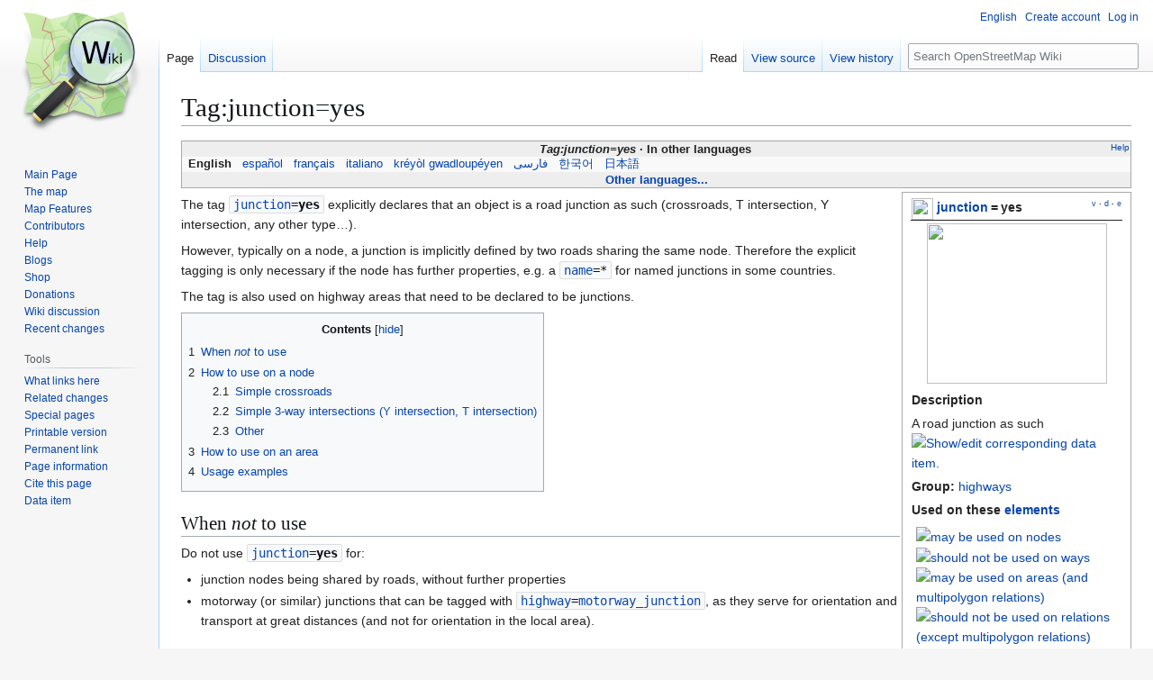

--- FILE ---
content_type: text/html; charset=UTF-8
request_url: https://wiki.openstreetmap.org/wiki/Tag:junction%3Dyes
body_size: 12930
content:
<!DOCTYPE html>
<html class="client-nojs" lang="en" dir="ltr">
<head>
<meta charset="UTF-8">
<title>Tag:junction=yes - OpenStreetMap Wiki</title>
<script>(function(){var className="client-js";var cookie=document.cookie.match(/(?:^|; )wikimwclientpreferences=([^;]+)/);if(cookie){cookie[1].split('%2C').forEach(function(pref){className=className.replace(new RegExp('(^| )'+pref.replace(/-clientpref-\w+$|[^\w-]+/g,'')+'-clientpref-\\w+( |$)'),'$1'+pref+'$2');});}document.documentElement.className=className;}());RLCONF={"wgBreakFrames":false,"wgSeparatorTransformTable":["",""],"wgDigitTransformTable":["",""],"wgDefaultDateFormat":"dmy","wgMonthNames":["","January","February","March","April","May","June","July","August","September","October","November","December"],"wgRequestId":"1cff4c543fe770bbf9a3136d","wgCanonicalNamespace":"","wgCanonicalSpecialPageName":false,"wgNamespaceNumber":0,"wgPageName":"Tag:junction=yes","wgTitle":"Tag:junction=yes","wgCurRevisionId":2738518,"wgRevisionId":2738518,"wgArticleId":129526,"wgIsArticle":true,"wgIsRedirect":false,"wgAction":"view","wgUserName":null,"wgUserGroups":["*"],"wgCategories":["Pages unavailable in German","Pages unavailable in Dutch","Pages unavailable in Russian","Not copied onRelation","Item with no description in language CS","Item with no description in language RU","Item with no description in language PT","Item with no description in language PL","Item with no description in language NL","Item with no description in language HU","Item with no description in language ZH-HANS","Item with no description in language ZH-HANT","Tag descriptions for group \"highways\"","Tag descriptions for key \"junction\"","Tag descriptions","Tag descriptions by value","Tag descriptions with status \"approved\"","Highways","Named spots instead of street names"],"wgPageViewLanguage":"en","wgPageContentLanguage":"en","wgPageContentModel":"wikitext","wgRelevantPageName":"Tag:junction=yes","wgRelevantArticleId":129526,"wgIsProbablyEditable":false,"wgRelevantPageIsProbablyEditable":false,"wgRestrictionEdit":[],"wgRestrictionMove":[],"wgCiteReferencePreviewsActive":true,"wgMFDisplayWikibaseDescriptions":{"search":false,"watchlist":false,"tagline":false},"wgULSAcceptLanguageList":[],"wgVisualEditor":{"pageLanguageCode":"en","pageLanguageDir":"ltr","pageVariantFallbacks":"en"},"wgCheckUserClientHintsHeadersJsApi":["architecture","bitness","brands","fullVersionList","mobile","model","platform","platformVersion"],"wgULSPosition":"personal","wgULSisCompactLinksEnabled":true,"wgVector2022LanguageInHeader":false,"wgULSisLanguageSelectorEmpty":false,"wgEditSubmitButtonLabelPublish":false,"wgWikibaseItemId":"Q5671"};
RLSTATE={"site.styles":"ready","user.styles":"ready","user":"ready","user.options":"loading","skins.vector.styles.legacy":"ready","ext.OsmWikibase-all":"ready","codex-search-styles":"ready","ext.uls.pt":"ready","ext.visualEditor.desktopArticleTarget.noscript":"ready","wikibase.client.init":"ready"};RLPAGEMODULES=["mediawiki.page.media","site","mediawiki.page.ready","mediawiki.toc","skins.vector.legacy.js","ext.checkUser.clientHints","ext.gadget.taginfo","ext.gadget.dataitemlinks","ext.gadget.maps","ext.uls.compactlinks","ext.uls.interface","ext.visualEditor.desktopArticleTarget.init","ext.visualEditor.targetLoader","wikibase.sidebar.tracking"];</script>
<script>(RLQ=window.RLQ||[]).push(function(){mw.loader.impl(function(){return["user.options@12s5i",function($,jQuery,require,module){mw.user.tokens.set({"patrolToken":"+\\","watchToken":"+\\","csrfToken":"+\\"});
}];});});</script>
<link rel="stylesheet" href="/w/load.php?lang=en&amp;modules=codex-search-styles%7Cext.OsmWikibase-all%7Cext.uls.pt%7Cext.visualEditor.desktopArticleTarget.noscript%7Cskins.vector.styles.legacy%7Cwikibase.client.init&amp;only=styles&amp;skin=vector">
<script async="" src="/w/load.php?lang=en&amp;modules=startup&amp;only=scripts&amp;raw=1&amp;skin=vector"></script>
<meta name="ResourceLoaderDynamicStyles" content="">
<link rel="stylesheet" href="/w/load.php?lang=en&amp;modules=site.styles&amp;only=styles&amp;skin=vector">
<noscript><link rel="stylesheet" href="/w/load.php?lang=en&amp;modules=noscript&amp;only=styles&amp;skin=vector"></noscript>
<meta name="generator" content="MediaWiki 1.43.6">
<meta name="robots" content="max-image-preview:standard">
<meta name="format-detection" content="telephone=no">
<meta name="viewport" content="width=1120">
<link rel="search" type="application/opensearchdescription+xml" href="/w/rest.php/v1/search" title="OpenStreetMap Wiki (en)">
<link rel="EditURI" type="application/rsd+xml" href="//wiki.openstreetmap.org/w/api.php?action=rsd">
<link rel="license" href="/wiki/Wiki_content_license">
<link rel="alternate" type="application/atom+xml" title="OpenStreetMap Wiki Atom feed" href="/w/index.php?title=Special:RecentChanges&amp;feed=atom">
</head>
<body class="skin-vector-legacy mediawiki ltr sitedir-ltr mw-hide-empty-elt ns-0 ns-subject page-Tag_junction_yes rootpage-Tag_junction_yes skin-vector action-view"><div id="mw-page-base" class="noprint"></div>
<div id="mw-head-base" class="noprint"></div>
<div id="content" class="mw-body" role="main">
	<a id="top"></a>
	<div id="siteNotice"></div>
	<div class="mw-indicators">
	</div>
	<h1 id="firstHeading" class="firstHeading mw-first-heading">Tag:junction=yes</h1>
	<div id="bodyContent" class="vector-body">
		<div id="siteSub" class="noprint">From OpenStreetMap Wiki</div>
		<div id="contentSub"><div id="mw-content-subtitle"></div></div>
		<div id="contentSub2"></div>
		
		<div id="jump-to-nav"></div>
		<a class="mw-jump-link" href="#mw-head">Jump to navigation</a>
		<a class="mw-jump-link" href="#searchInput">Jump to search</a>
		<div id="mw-content-text" class="mw-body-content"><div class="mw-content-ltr mw-parser-output" lang="en" dir="ltr"><style data-mw-deduplicate="TemplateStyles:r2860947">.mw-parser-output .DescriptionBox{background-color:#ffffff;border:1px solid #aaaaaa;color:#252525}@media screen{html.skin-theme-clientpref-night .mw-parser-output .darkmode-invert{filter:invert(100%)}html.skin-theme-clientpref-night .mw-parser-output .DescriptionBox{background-color:#333333;color:#f0f0f0}}@media screen and (prefers-color-scheme:dark){html.skin-theme-clientpref-os .mw-parser-output .darkmode-invert{filter:invert(100%)}html.skin-theme-clientpref-os .mw-parser-output .DescriptionBox{background-color:#333333;color:#f0f0f0}}</style><style data-mw-deduplicate="TemplateStyles:r2846368">.mw-parser-output .LanguageBar{margin:0;background:#f9f9f9;border:none;padding:0.5em;font-size:95%;line-height:normal;text-align:justify}.mw-parser-output .LanguageBar-header{background:#eeeeee}.mw-parser-output .LanguageBar-footer{background:#eeeeee}@media screen{html.skin-theme-clientpref-night .mw-parser-output .LanguageBar{background-color:#090909}html.skin-theme-clientpref-night .mw-parser-output .LanguageBar-header{background-color:#333333}html.skin-theme-clientpref-night .mw-parser-output .LanguageBar-footer{background-color:#333333}}@media screen and (prefers-color-scheme:dark){html.skin-theme-clientpref-os .mw-parser-output .LanguageBar{background-color:#090909}html.skin-theme-clientpref-os .mw-parser-output .LanguageBar-header{background-color:#333333}html.skin-theme-clientpref-os .mw-parser-output .LanguageBar-footer{background-color:#333333}}</style><div class="languages noprint navigation-not-searchable" style="clear:both;font-size:95%;line-height:normal;margin:2px 0;border:1px solid #AAA" dir="ltr">
<div class="LanguageBar-header" style="padding:1px">
<div class="hlist" style="float:right;margin-left:.25em;font-weight:normal;font-size:x-small">
<ul><li><a href="/wiki/Wiki_Translation" title="Wiki Translation">Help</a></li></ul>
</div>
<div class="hlist" style="font-weight:bold;max-height:10000000px;text-align:center">
<ul><li><bdi style="font-style:italic">Tag:junction=yes</bdi></li>
<li>In other languages</li></ul>
</div>
</div>
<div id="Languages" class="LanguageBar" data-vector-language-button-label="$1 languages" style="max-height:10000000px;padding:0 .25em">
<div class="hlist hlist-with-seps"><li><span dir="auto" lang="af"><a href="/w/index.php?title=Af:Tag:junction%3Dyes&amp;action=edit&amp;redlink=1" class="new" title="Af:Tag:junction=yes (page does not exist)">&#160;Afrikaans&#160;</a></span></li>
<li><span dir="auto" lang="ast"><a href="/w/index.php?title=Ast:Tag:junction%3Dyes&amp;action=edit&amp;redlink=1" class="new" title="Ast:Tag:junction=yes (page does not exist)">&#160;asturianu&#160;</a></span></li>
<li><span dir="auto" lang="az"><a href="/w/index.php?title=Az:Tag:junction%3Dyes&amp;action=edit&amp;redlink=1" class="new" title="Az:Tag:junction=yes (page does not exist)">&#160;azərbaycanca&#160;</a></span></li>
<li><span dir="auto" lang="id"><a href="/w/index.php?title=Id:Tag:junction%3Dyes&amp;action=edit&amp;redlink=1" class="new" title="Id:Tag:junction=yes (page does not exist)">&#160;Bahasa Indonesia&#160;</a></span></li>
<li><span dir="auto" lang="ms"><a href="/w/index.php?title=Ms:Tag:junction%3Dyes&amp;action=edit&amp;redlink=1" class="new" title="Ms:Tag:junction=yes (page does not exist)">&#160;Bahasa Melayu&#160;</a></span></li>
<li><span dir="auto" lang="bs"><a href="/w/index.php?title=Bs:Tag:junction%3Dyes&amp;action=edit&amp;redlink=1" class="new" title="Bs:Tag:junction=yes (page does not exist)">&#160;bosanski&#160;</a></span></li>
<li><span dir="auto" lang="br"><a href="/w/index.php?title=Br:Tag:junction%3Dyes&amp;action=edit&amp;redlink=1" class="new" title="Br:Tag:junction=yes (page does not exist)">&#160;brezhoneg&#160;</a></span></li>
<li><span dir="auto" lang="ca"><a href="/w/index.php?title=Ca:Tag:junction%3Dyes&amp;action=edit&amp;redlink=1" class="new" title="Ca:Tag:junction=yes (page does not exist)">&#160;català&#160;</a></span></li>
<li><span dir="auto" lang="cs"><a href="/w/index.php?title=Cs:Tag:junction%3Dyes&amp;action=edit&amp;redlink=1" class="new" title="Cs:Tag:junction=yes (page does not exist)">&#160;čeština&#160;</a></span></li>
<li><span dir="auto" lang="cnr"><a href="/w/index.php?title=Cnr:Tag:junction%3Dyes&amp;action=edit&amp;redlink=1" class="new" title="Cnr:Tag:junction=yes (page does not exist)">&#160;Crnogorski&#160;</a></span></li>
<li><span dir="auto" lang="da"><a href="/w/index.php?title=Da:Tag:junction%3Dyes&amp;action=edit&amp;redlink=1" class="new" title="Da:Tag:junction=yes (page does not exist)">&#160;dansk&#160;</a></span></li>
<li><span dir="auto" lang="de"><a href="/w/index.php?title=DE:Tag:junction%3Dyes&amp;action=edit&amp;redlink=1" class="new" title="DE:Tag:junction=yes (page does not exist)">&#160;Deutsch&#160;</a></span></li>
<li><span dir="auto" lang="et"><a href="/w/index.php?title=Et:Tag:junction%3Dyes&amp;action=edit&amp;redlink=1" class="new" title="Et:Tag:junction=yes (page does not exist)">&#160;eesti&#160;</a></span></li>
<li><span dir="auto" lang="en"><a class="mw-selflink selflink">&#160;English&#160;</a></span></li>
<li><span dir="auto" lang="es"><a href="/wiki/ES:Tag:junction%3Dyes" title="ES:Tag:junction=yes">&#160;español&#160;</a></span></li>
<li><span dir="auto" lang="eo"><a href="/w/index.php?title=Eo:Tag:junction%3Dyes&amp;action=edit&amp;redlink=1" class="new" title="Eo:Tag:junction=yes (page does not exist)">&#160;Esperanto&#160;</a></span></li>
<li><span dir="auto" lang="eu"><a href="/w/index.php?title=Eu:Tag:junction%3Dyes&amp;action=edit&amp;redlink=1" class="new" title="Eu:Tag:junction=yes (page does not exist)">&#160;euskara&#160;</a></span></li>
<li><span dir="auto" lang="fr"><a href="/wiki/FR:Tag:junction%3Dyes" title="FR:Tag:junction=yes">&#160;français&#160;</a></span></li>
<li><span dir="auto" lang="fy"><a href="/w/index.php?title=Fy:Tag:junction%3Dyes&amp;action=edit&amp;redlink=1" class="new" title="Fy:Tag:junction=yes (page does not exist)">&#160;Frysk&#160;</a></span></li>
<li><span dir="auto" lang="gd"><a href="/w/index.php?title=Gd:Tag:junction%3Dyes&amp;action=edit&amp;redlink=1" class="new" title="Gd:Tag:junction=yes (page does not exist)">&#160;Gàidhlig&#160;</a></span></li>
<li><span dir="auto" lang="gl"><a href="/w/index.php?title=Gl:Tag:junction%3Dyes&amp;action=edit&amp;redlink=1" class="new" title="Gl:Tag:junction=yes (page does not exist)">&#160;galego&#160;</a></span></li>
<li><span dir="auto" lang="hr"><a href="/w/index.php?title=Hr:Tag:junction%3Dyes&amp;action=edit&amp;redlink=1" class="new" title="Hr:Tag:junction=yes (page does not exist)">&#160;hrvatski&#160;</a></span></li>
<li><span dir="auto" lang="io"><a href="/w/index.php?title=Io:Tag:junction%3Dyes&amp;action=edit&amp;redlink=1" class="new" title="Io:Tag:junction=yes (page does not exist)">&#160;Ido&#160;</a></span></li>
<li><span dir="auto" lang="ia"><a href="/w/index.php?title=Ia:Tag:junction%3Dyes&amp;action=edit&amp;redlink=1" class="new" title="Ia:Tag:junction=yes (page does not exist)">&#160;interlingua&#160;</a></span></li>
<li><span dir="auto" lang="is"><a href="/w/index.php?title=Is:Tag:junction%3Dyes&amp;action=edit&amp;redlink=1" class="new" title="Is:Tag:junction=yes (page does not exist)">&#160;íslenska&#160;</a></span></li>
<li><span dir="auto" lang="it"><a href="/wiki/IT:Tag:junction%3Dyes" title="IT:Tag:junction=yes">&#160;italiano&#160;</a></span></li>
<li><span dir="auto" lang="ht"><a href="/w/index.php?title=Ht:Tag:junction%3Dyes&amp;action=edit&amp;redlink=1" class="new" title="Ht:Tag:junction=yes (page does not exist)">&#160;Kreyòl ayisyen&#160;</a></span></li>
<li><span dir="auto" lang="gcf"><a href="/wiki/Gcf:Tag:junction%3Dyes" title="Gcf:Tag:junction=yes">&#160;kréyòl gwadloupéyen&#160;</a></span></li>
<li><span dir="auto" lang="ku"><a href="/w/index.php?title=Ku:Tag:junction%3Dyes&amp;action=edit&amp;redlink=1" class="new" title="Ku:Tag:junction=yes (page does not exist)">&#160;kurdî&#160;</a></span></li>
<li><span dir="auto" lang="lv"><a href="/w/index.php?title=Lv:Tag:junction%3Dyes&amp;action=edit&amp;redlink=1" class="new" title="Lv:Tag:junction=yes (page does not exist)">&#160;latviešu&#160;</a></span></li>
<li><span dir="auto" lang="lb"><a href="/w/index.php?title=Lb:Tag:junction%3Dyes&amp;action=edit&amp;redlink=1" class="new" title="Lb:Tag:junction=yes (page does not exist)">&#160;Lëtzebuergesch&#160;</a></span></li>
<li><span dir="auto" lang="lt"><a href="/w/index.php?title=Lt:Tag:junction%3Dyes&amp;action=edit&amp;redlink=1" class="new" title="Lt:Tag:junction=yes (page does not exist)">&#160;lietuvių&#160;</a></span></li>
<li><span dir="auto" lang="hu"><a href="/w/index.php?title=Hu:Tag:junction%3Dyes&amp;action=edit&amp;redlink=1" class="new" title="Hu:Tag:junction=yes (page does not exist)">&#160;magyar&#160;</a></span></li>
<li><span dir="auto" lang="nl"><a href="/w/index.php?title=NL:Tag:junction%3Dyes&amp;action=edit&amp;redlink=1" class="new" title="NL:Tag:junction=yes (page does not exist)">&#160;Nederlands&#160;</a></span></li>
<li><span dir="auto" lang="no"><a href="/w/index.php?title=No:Tag:junction%3Dyes&amp;action=edit&amp;redlink=1" class="new" title="No:Tag:junction=yes (page does not exist)">&#160;norsk&#160;</a></span></li>
<li><span dir="auto" lang="nn"><a href="/w/index.php?title=Nn:Tag:junction%3Dyes&amp;action=edit&amp;redlink=1" class="new" title="Nn:Tag:junction=yes (page does not exist)">&#160;norsk nynorsk&#160;</a></span></li>
<li><span dir="auto" lang="oc"><a href="/w/index.php?title=Oc:Tag:junction%3Dyes&amp;action=edit&amp;redlink=1" class="new" title="Oc:Tag:junction=yes (page does not exist)">&#160;occitan&#160;</a></span></li>
<li><span dir="auto" lang="pl"><a href="/w/index.php?title=Pl:Tag:junction%3Dyes&amp;action=edit&amp;redlink=1" class="new" title="Pl:Tag:junction=yes (page does not exist)">&#160;polski&#160;</a></span></li>
<li><span dir="auto" lang="pt"><a href="/w/index.php?title=Pt:Tag:junction%3Dyes&amp;action=edit&amp;redlink=1" class="new" title="Pt:Tag:junction=yes (page does not exist)">&#160;português&#160;</a></span></li>
<li><span dir="auto" lang="ro"><a href="/w/index.php?title=Ro:Tag:junction%3Dyes&amp;action=edit&amp;redlink=1" class="new" title="Ro:Tag:junction=yes (page does not exist)">&#160;română&#160;</a></span></li>
<li><span dir="auto" lang="sc"><a href="/w/index.php?title=Sc:Tag:junction%3Dyes&amp;action=edit&amp;redlink=1" class="new" title="Sc:Tag:junction=yes (page does not exist)">&#160;sardu&#160;</a></span></li>
<li><span dir="auto" lang="sq"><a href="/w/index.php?title=Sq:Tag:junction%3Dyes&amp;action=edit&amp;redlink=1" class="new" title="Sq:Tag:junction=yes (page does not exist)">&#160;shqip&#160;</a></span></li>
<li><span dir="auto" lang="sk"><a href="/w/index.php?title=Sk:Tag:junction%3Dyes&amp;action=edit&amp;redlink=1" class="new" title="Sk:Tag:junction=yes (page does not exist)">&#160;slovenčina&#160;</a></span></li>
<li><span dir="auto" lang="sl"><a href="/w/index.php?title=Sl:Tag:junction%3Dyes&amp;action=edit&amp;redlink=1" class="new" title="Sl:Tag:junction=yes (page does not exist)">&#160;slovenščina&#160;</a></span></li>
<li><span dir="auto" lang="sr-latn"><a href="/w/index.php?title=Sr-latn:Tag:junction%3Dyes&amp;action=edit&amp;redlink=1" class="new" title="Sr-latn:Tag:junction=yes (page does not exist)">&#160;srpski (latinica)&#160;</a></span></li>
<li><span dir="auto" lang="fi"><a href="/w/index.php?title=Fi:Tag:junction%3Dyes&amp;action=edit&amp;redlink=1" class="new" title="Fi:Tag:junction=yes (page does not exist)">&#160;suomi&#160;</a></span></li>
<li><span dir="auto" lang="sv"><a href="/w/index.php?title=Sv:Tag:junction%3Dyes&amp;action=edit&amp;redlink=1" class="new" title="Sv:Tag:junction=yes (page does not exist)">&#160;svenska&#160;</a></span></li>
<li><span dir="auto" lang="tl"><a href="/w/index.php?title=Tl:Tag:junction%3Dyes&amp;action=edit&amp;redlink=1" class="new" title="Tl:Tag:junction=yes (page does not exist)">&#160;Tagalog&#160;</a></span></li>
<li><span dir="auto" lang="vi"><a href="/w/index.php?title=Vi:Tag:junction%3Dyes&amp;action=edit&amp;redlink=1" class="new" title="Vi:Tag:junction=yes (page does not exist)">&#160;Tiếng Việt&#160;</a></span></li>
<li><span dir="auto" lang="tr"><a href="/w/index.php?title=Tr:Tag:junction%3Dyes&amp;action=edit&amp;redlink=1" class="new" title="Tr:Tag:junction=yes (page does not exist)">&#160;Türkçe&#160;</a></span></li>
<li><span dir="auto" lang="diq"><a href="/w/index.php?title=Diq:Tag:junction%3Dyes&amp;action=edit&amp;redlink=1" class="new" title="Diq:Tag:junction=yes (page does not exist)">&#160;Zazaki&#160;</a></span></li>
<li><span dir="auto" lang="el"><a href="/w/index.php?title=El:Tag:junction%3Dyes&amp;action=edit&amp;redlink=1" class="new" title="El:Tag:junction=yes (page does not exist)">&#160;Ελληνικά&#160;</a></span></li>
<li><span dir="auto" lang="be"><a href="/w/index.php?title=Be:Tag:junction%3Dyes&amp;action=edit&amp;redlink=1" class="new" title="Be:Tag:junction=yes (page does not exist)">&#160;беларуская&#160;</a></span></li>
<li><span dir="auto" lang="bg"><a href="/w/index.php?title=Bg:Tag:junction%3Dyes&amp;action=edit&amp;redlink=1" class="new" title="Bg:Tag:junction=yes (page does not exist)">&#160;български&#160;</a></span></li>
<li><span dir="auto" lang="mk"><a href="/w/index.php?title=Mk:Tag:junction%3Dyes&amp;action=edit&amp;redlink=1" class="new" title="Mk:Tag:junction=yes (page does not exist)">&#160;македонски&#160;</a></span></li>
<li><span dir="auto" lang="mn"><a href="/w/index.php?title=Mn:Tag:junction%3Dyes&amp;action=edit&amp;redlink=1" class="new" title="Mn:Tag:junction=yes (page does not exist)">&#160;монгол&#160;</a></span></li>
<li><span dir="auto" lang="ru"><a href="/w/index.php?title=RU:Tag:junction%3Dyes&amp;action=edit&amp;redlink=1" class="new" title="RU:Tag:junction=yes (page does not exist)">&#160;русский&#160;</a></span></li>
<li><span dir="auto" lang="sr"><a href="/w/index.php?title=Sr:Tag:junction%3Dyes&amp;action=edit&amp;redlink=1" class="new" title="Sr:Tag:junction=yes (page does not exist)">&#160;српски / srpski&#160;</a></span></li>
<li><span dir="auto" lang="uk"><a href="/w/index.php?title=Uk:Tag:junction%3Dyes&amp;action=edit&amp;redlink=1" class="new" title="Uk:Tag:junction=yes (page does not exist)">&#160;українська&#160;</a></span></li>
<li><span dir="auto" lang="hy"><a href="/w/index.php?title=Hy:Tag:junction%3Dyes&amp;action=edit&amp;redlink=1" class="new" title="Hy:Tag:junction=yes (page does not exist)">&#160;հայերեն&#160;</a></span></li>
<li><span dir="auto" lang="he"><a href="/w/index.php?title=He:Tag:junction%3Dyes&amp;action=edit&amp;redlink=1" class="new" title="He:Tag:junction=yes (page does not exist)">&#160;עברית&#160;</a></span></li>
<li><span dir="auto" lang="ar"><a href="/w/index.php?title=Ar:Tag:junction%3Dyes&amp;action=edit&amp;redlink=1" class="new" title="Ar:Tag:junction=yes (page does not exist)">&#160;العربية&#160;</a></span></li>
<li><span dir="auto" lang="skr"><a href="/w/index.php?title=Skr:Tag:junction%3Dyes&amp;action=edit&amp;redlink=1" class="new" title="Skr:Tag:junction=yes (page does not exist)">&#160;سرائیکی&#160;</a></span></li>
<li><span dir="auto" lang="fa"><a href="/wiki/Fa:Tag:junction%3Dyes" title="Fa:Tag:junction=yes">&#160;فارسی&#160;</a></span></li>
<li><span dir="auto" lang="pnb"><a href="/w/index.php?title=Pnb:Tag:junction%3Dyes&amp;action=edit&amp;redlink=1" class="new" title="Pnb:Tag:junction=yes (page does not exist)">&#160;پنجابی&#160;</a></span></li>
<li><span dir="auto" lang="ps"><a href="/w/index.php?title=Ps:Tag:junction%3Dyes&amp;action=edit&amp;redlink=1" class="new" title="Ps:Tag:junction=yes (page does not exist)">&#160;پښتو&#160;</a></span></li>
<li><span dir="auto" lang="ne"><a href="/w/index.php?title=Ne:Tag:junction%3Dyes&amp;action=edit&amp;redlink=1" class="new" title="Ne:Tag:junction=yes (page does not exist)">&#160;नेपाली&#160;</a></span></li>
<li><span dir="auto" lang="mr"><a href="/w/index.php?title=Mr:Tag:junction%3Dyes&amp;action=edit&amp;redlink=1" class="new" title="Mr:Tag:junction=yes (page does not exist)">&#160;मराठी&#160;</a></span></li>
<li><span dir="auto" lang="hi"><a href="/w/index.php?title=Hi:Tag:junction%3Dyes&amp;action=edit&amp;redlink=1" class="new" title="Hi:Tag:junction=yes (page does not exist)">&#160;हिन्दी&#160;</a></span></li>
<li><span dir="auto" lang="bn"><a href="/w/index.php?title=Bn:Tag:junction%3Dyes&amp;action=edit&amp;redlink=1" class="new" title="Bn:Tag:junction=yes (page does not exist)">&#160;বাংলা&#160;</a></span></li>
<li><span dir="auto" lang="pa"><a href="/w/index.php?title=Pa:Tag:junction%3Dyes&amp;action=edit&amp;redlink=1" class="new" title="Pa:Tag:junction=yes (page does not exist)">&#160;ਪੰਜਾਬੀ&#160;</a></span></li>
<li><span dir="auto" lang="ta"><a href="/w/index.php?title=Ta:Tag:junction%3Dyes&amp;action=edit&amp;redlink=1" class="new" title="Ta:Tag:junction=yes (page does not exist)">&#160;தமிழ்&#160;</a></span></li>
<li><span dir="auto" lang="ml"><a href="/w/index.php?title=Ml:Tag:junction%3Dyes&amp;action=edit&amp;redlink=1" class="new" title="Ml:Tag:junction=yes (page does not exist)">&#160;മലയാളം&#160;</a></span></li>
<li><span dir="auto" lang="si"><a href="/w/index.php?title=Si:Tag:junction%3Dyes&amp;action=edit&amp;redlink=1" class="new" title="Si:Tag:junction=yes (page does not exist)">&#160;සිංහල&#160;</a></span></li>
<li><span dir="auto" lang="th"><a href="/w/index.php?title=Th:Tag:junction%3Dyes&amp;action=edit&amp;redlink=1" class="new" title="Th:Tag:junction=yes (page does not exist)">&#160;ไทย&#160;</a></span></li>
<li><span dir="auto" lang="my"><a href="/w/index.php?title=My:Tag:junction%3Dyes&amp;action=edit&amp;redlink=1" class="new" title="My:Tag:junction=yes (page does not exist)">&#160;မြန်မာဘာသာ&#160;</a></span></li>
<li><span dir="auto" lang="ko"><a href="/wiki/Ko:Tag:junction%3Dyes" title="Ko:Tag:junction=yes">&#160;한국어&#160;</a></span></li>
<li><span dir="auto" lang="ka"><a href="/w/index.php?title=Ka:Tag:junction%3Dyes&amp;action=edit&amp;redlink=1" class="new" title="Ka:Tag:junction=yes (page does not exist)">&#160;ქართული&#160;</a></span></li>
<li><span dir="auto" lang="tzm"><a href="/w/index.php?title=Tzm:Tag:junction%3Dyes&amp;action=edit&amp;redlink=1" class="new" title="Tzm:Tag:junction=yes (page does not exist)">&#160;ⵜⴰⵎⴰⵣⵉⵖⵜ&#160;</a></span></li>
<li><span dir="auto" lang="zh-hans"><a href="/w/index.php?title=Zh-hans:Tag:junction%3Dyes&amp;action=edit&amp;redlink=1" class="new" title="Zh-hans:Tag:junction=yes (page does not exist)">&#160;中文（简体）&#160;</a></span></li>
<li><span dir="auto" lang="zh-hant"><a href="/w/index.php?title=Zh-hant:Tag:junction%3Dyes&amp;action=edit&amp;redlink=1" class="new" title="Zh-hant:Tag:junction=yes (page does not exist)">&#160;中文（繁體）&#160;</a></span></li>
<li><span dir="auto" lang="ja"><a href="/wiki/JA:Tag:junction%3Dyes" title="JA:Tag:junction=yes">&#160;日本語&#160;</a></span></li>
<li><span dir="auto" lang="yue"><a href="/w/index.php?title=Yue:Tag:junction%3Dyes&amp;action=edit&amp;redlink=1" class="new" title="Yue:Tag:junction=yes (page does not exist)">&#160;粵語&#160;</a></span></li></div>
</div>
<div class="nomobile LanguageBar-footer" style="padding:1px">
<div id="ExpandLanguages" class="hlist" style="font-weight:bold;max-height:10000000px;text-align:center">
<ul><li><a href="#top">Other languages...</a></li></ul>
</div>
</div>
</div>
<table class="description valuedescription DescriptionBox" style="margin:2px;float:right;clear:right;margin-right:0;width:210px;padding:2px .5em;">

<tbody><tr>
<td style="border-bottom:1px solid"><div class="noprint plainlinks navbar" style="font-size:xx-small;background:none;padding:0;font-weight:normal;float:right;"><a href="/wiki/Template:ValueDescription" title="Template:ValueDescription"><bdi title="View this template." style=""><abbr>v</abbr></bdi></a>&#160;<b>·</b> <a href="/wiki/Template_talk:ValueDescription" class="mw-redirect" title="Template talk:ValueDescription"><bdi title="Discuss this template." style=""><abbr>d</abbr></bdi></a>&#160;<b>·</b> <a rel="nofollow" class="external text" href="//wiki.openstreetmap.org/w/index.php?title=Template:ValueDescription&amp;action=edit"><bdi title="Edit this template." style=""><abbr>e</abbr></bdi></a></div><span typeof="mw:File"><span><img src="/w/images/thumb/7/79/Public-images-osm_logo.svg/24px-Public-images-osm_logo.svg.png" decoding="async" width="24" height="24" class="mw-file-element" srcset="/w/images/thumb/7/79/Public-images-osm_logo.svg/36px-Public-images-osm_logo.svg.png 1.5x, /w/images/thumb/7/79/Public-images-osm_logo.svg/48px-Public-images-osm_logo.svg.png 2x" /></span></span> <span style="font-weight:bold"><a href="/wiki/Key:junction" title="Key:junction">junction</a>&#8201;=&#8201;<a class="mw-selflink selflink">yes</a></span>
</td></tr>
<tr>
<td class="d&#95;image" style="padding-bottom:4px;text-align:center"><figure class="mw-halign-center" typeof="mw:File/Frameless"><a href="/wiki/File:Small_rendering_example_for_crossroad_names.png" class="mw-file-description"><img src="/w/images/thumb/6/61/Small_rendering_example_for_crossroad_names.png/200px-Small_rendering_example_for_crossroad_names.png" decoding="async" width="200" height="178" class="mw-file-element" srcset="/w/images/6/61/Small_rendering_example_for_crossroad_names.png 1.5x" /></a><figcaption></figcaption></figure>
</td></tr>
<tr class="d&#95;description header" style="text-align:left">
<th>Description
</th></tr>
<tr class="d&#95;description content">
<td>A road junction as such&#160;<span class="wb-edit-pencil"><span typeof="mw:File"><a href="/wiki/Item:Q5671" title="Show/edit corresponding data item."><img alt="Show/edit corresponding data item." src="https://upload.wikimedia.org/wikipedia/commons/thumb/6/63/Arbcom_ru_editing.svg/12px-Arbcom_ru_editing.svg.png" decoding="async" width="12" height="12" class="mw-file-element" srcset="https://upload.wikimedia.org/wikipedia/commons/thumb/6/63/Arbcom_ru_editing.svg/18px-Arbcom_ru_editing.svg.png 1.5x, https://upload.wikimedia.org/wikipedia/commons/thumb/6/63/Arbcom_ru_editing.svg/24px-Arbcom_ru_editing.svg.png 2x" /></a></span></span>
</td></tr>
<tr class="d&#95;group content" style="text-align:left">
<td><b>Group:</b> <a href="/wiki/Category:Highways" title="Category:Highways">highways</a>
</td></tr>
<tr class="d&#95;usage header" style="text-align:left">
<th>Used on these <a href="/wiki/Elements" title="Elements">elements</a>
</th></tr>
<tr class="d&#95;usage content">
<td><div style="margin:2px 2px 2px 2px"><span style="margin:0 3px"><span typeof="mw:File"><a href="/wiki/Node" title="may be used on nodes"><img alt="may be used on nodes" src="/w/images/thumb/7/76/Osm_element_node.svg/30px-Osm_element_node.svg.png" decoding="async" width="30" height="30" class="mw-file-element" srcset="/w/images/thumb/7/76/Osm_element_node.svg/45px-Osm_element_node.svg.png 1.5x, /w/images/thumb/7/76/Osm_element_node.svg/60px-Osm_element_node.svg.png 2x" /></a></span></span><span style="margin:0 3px"><span typeof="mw:File"><a href="/wiki/Way" title="should not be used on ways"><img alt="should not be used on ways" src="/w/images/thumb/4/40/Osm_element_way_no.svg/30px-Osm_element_way_no.svg.png" decoding="async" width="30" height="30" class="mw-file-element" srcset="/w/images/thumb/4/40/Osm_element_way_no.svg/45px-Osm_element_way_no.svg.png 1.5x, /w/images/thumb/4/40/Osm_element_way_no.svg/60px-Osm_element_way_no.svg.png 2x" /></a></span></span><span style="margin:0 3px"><span typeof="mw:File"><a href="/wiki/Area" title="may be used on areas (and multipolygon relations)"><img alt="may be used on areas (and multipolygon relations)" src="/w/images/thumb/e/e6/Osm_element_area.svg/30px-Osm_element_area.svg.png" decoding="async" width="30" height="30" class="mw-file-element" srcset="/w/images/thumb/e/e6/Osm_element_area.svg/45px-Osm_element_area.svg.png 1.5x, /w/images/thumb/e/e6/Osm_element_area.svg/60px-Osm_element_area.svg.png 2x" /></a></span></span><span style="margin:0 3px"><span typeof="mw:File"><a href="/wiki/Relation" title="should not be used on relations (except multipolygon relations)"><img alt="should not be used on relations (except multipolygon relations)" src="/w/images/thumb/8/8a/Osm_element_relation_no.svg/30px-Osm_element_relation_no.svg.png" decoding="async" width="30" height="30" class="mw-file-element" srcset="/w/images/thumb/8/8a/Osm_element_relation_no.svg/45px-Osm_element_relation_no.svg.png 1.5x, /w/images/thumb/8/8a/Osm_element_relation_no.svg/60px-Osm_element_relation_no.svg.png 2x" /></a></span></span></div>
</td></tr>
<tr class="d&#95;combination header" style="text-align:left">
<th>Useful combination
</th></tr>
<tr class="d&#95;combination content">
<td>
<ul><li><code dir="ltr" class="mw-content-ltr"><bdi style="white-space:nowrap"><a href="/wiki/Key:name" title="Key:name">name</a></bdi>=&#42;</code></li></ul>
</td></tr>
<tr class="d&#95;seealso header" style="text-align:left">
<th>See also
</th></tr>
<tr class="d&#95;seealso content">
<td>
<ul><li><code dir="ltr" class="mw-content-ltr"><bdi style="white-space:nowrap"><a href="/wiki/Key:highway" title="Key:highway">highway</a></bdi>=<a href="/wiki/Tag:highway%3Dmotorway_junction" title="Tag:highway=motorway junction"><bdi>motorway_junction</bdi></a></code></li></ul>
</td></tr>
<tr class="d&#95;status content">
<td><b><a href="/wiki/Tag_status#Status_values" title="Tag status">Status:</a>&#32;</b><span style="background:#DFD;color:#222;padding:0 1px"><bdi>approved</bdi><bdi style="text-align:top"><span class="mw-default-size mw-valign-text-top" typeof="mw:File"><a href="/wiki/Proposal:Tagging_for_complex_junctions" title="Proposal:Tagging for complex junctions"><img alt="Page for proposal" src="https://upload.wikimedia.org/wikipedia/commons/thumb/9/97/Document_icon_%28the_Noun_Project_27904%29.svg/18px-Document_icon_%28the_Noun_Project_27904%29.svg.png" decoding="async" width="18" height="18" class="mw-file-element" srcset="https://upload.wikimedia.org/wikipedia/commons/thumb/9/97/Document_icon_%28the_Noun_Project_27904%29.svg/27px-Document_icon_%28the_Noun_Project_27904%29.svg.png 1.5x, https://upload.wikimedia.org/wikipedia/commons/thumb/9/97/Document_icon_%28the_Noun_Project_27904%29.svg/36px-Document_icon_%28the_Noun_Project_27904%29.svg.png 2x" /></a></span></bdi></span>
</td></tr>
<tr class="d&#95;taginfo content">
<td><div class="taginfo-ajax taginfobox" style="display:none; width:11em" data-taginfo-key="junction" data-taginfo-value="yes" data-taginfo-no-such-tag="This tag does not appear in the OSM database." data-taginfo-taginfo-error="Error loading from Taginfo API." data-taginfo-url="https&#58;//taginfo.openstreetmap.org"><div class="ti&#95;named&#95;link taginfo-tag"><bdi><b><span class="plainlinks" title="junction=*"><a class="external text" href="https://taginfo.openstreetmap.org/keys/junction">junction</a></span></b>=<b><span class="plainlinks" title="junction=yes"><a class="external text" href="https://taginfo.openstreetmap.org/tags/junction%3Dyes">yes</a></span></b></bdi></div><div class="ti&#95;empty taginfo-content taginfo-compact-text taginfo-hidden"></div><div class="ti&#95;error taginfo-content taginfo-compact-text taginfo-hidden"></div><div class="ti&#95;content taginfo-content"><table><tbody><tr><td class="all-ico taginfo-ico"><span typeof="mw:File"><a href="https://taginfo.openstreetmap.org/tags/junction%3Dyes" title="All"><img alt="All" src="/w/images/thumb/0/05/Osm_element_all.svg/16px-Osm_element_all.svg.png" decoding="async" width="16" height="16" class="mw-file-element" srcset="/w/images/thumb/0/05/Osm_element_all.svg/24px-Osm_element_all.svg.png 1.5x, /w/images/thumb/0/05/Osm_element_all.svg/32px-Osm_element_all.svg.png 2x" /></a></span></td><td class="all-count" title="Objects with tag “junction=yes” in database"></td><td class="all-pct last-col" title="Fraction of all objects with key “junction”">$1%</td></tr><tr><td class="node-ico taginfo-ico"><span typeof="mw:File"><a href="https://taginfo.openstreetmap.org/tags/junction%3Dyes" title="Nodes"><img alt="Nodes" src="/w/images/thumb/5/50/Taginfo_element_node.svg/16px-Taginfo_element_node.svg.png" decoding="async" width="16" height="16" class="mw-file-element" srcset="/w/images/thumb/5/50/Taginfo_element_node.svg/24px-Taginfo_element_node.svg.png 1.5x, /w/images/thumb/5/50/Taginfo_element_node.svg/32px-Taginfo_element_node.svg.png 2x" /></a></span></td><td class="node-count" title="Nodes with tag “junction=yes” in database"></td><td class="node-pct last-col" title="Fraction of all nodes with key “junction”">$1%</td></tr><tr><td class="way-ico taginfo-ico"><span typeof="mw:File"><a href="https://taginfo.openstreetmap.org/tags/junction%3Dyes" title="Ways"><img alt="Ways" src="/w/images/thumb/f/f4/Taginfo_element_way.svg/16px-Taginfo_element_way.svg.png" decoding="async" width="16" height="16" class="mw-file-element" srcset="/w/images/thumb/f/f4/Taginfo_element_way.svg/24px-Taginfo_element_way.svg.png 1.5x, /w/images/thumb/f/f4/Taginfo_element_way.svg/32px-Taginfo_element_way.svg.png 2x" /></a></span></td><td class="way-count" title="Ways with tag “junction=yes” in database"></td><td class="way-pct last-col" title="Fraction of all ways with key “junction”">$1%</td></tr><tr><td class="rel-ico taginfo-ico"><span typeof="mw:File"><a href="https://taginfo.openstreetmap.org/tags/junction%3Dyes" title="Relations"><img alt="Relations" src="/w/images/thumb/b/be/Taginfo_element_relation.svg/16px-Taginfo_element_relation.svg.png" decoding="async" width="16" height="16" class="mw-file-element" srcset="/w/images/thumb/b/be/Taginfo_element_relation.svg/24px-Taginfo_element_relation.svg.png 1.5x, /w/images/thumb/b/be/Taginfo_element_relation.svg/32px-Taginfo_element_relation.svg.png 2x" /></a></span></td><td class="rel-count" title="Relations with tag “junction=yes” in database"></td><td class="rel-pct last-col" title="Fraction of all relations with key “junction”">$1%</td></tr></tbody></table></div></div><div class="taginfo-fallback-link"><a class="external text" href="https://taginfo.openstreetmap.org/tags/junction%3Dyes">More details at tag<b>info</b></a></div>
</td></tr>
<tr class="d&#95;links header" style="text-align:left">
<th>Tools for this tag
</th></tr>
<tr class="d&#95;links content">
<td>
<ul><li><span class="taginfo aa"><a class="external text" href="//taginfo.openstreetmap.org/tags/junction=yes">taginfo</a></span><span class="taginfo ad" style="display:none">&#160;<b>·</b> <a rel="nofollow" class="external text" href="https://taginfo.geofabrik.de/europe:andorra/tags/junction=yes">AD</a></span><span class="taginfo at" style="display:none">&#160;<b>·</b> <a rel="nofollow" class="external text" href="https://taginfo.geofabrik.de/europe:austria/tags/junction=yes">AT</a></span><span class="taginfo br" style="display:none">&#160;<b>·</b> <a rel="nofollow" class="external text" href="https://taginfo.geofabrik.de/south-america:brazil/tags/junction=yes">BR</a></span><span class="taginfo by" style="display:none">&#160;<b>·</b> <a rel="nofollow" class="external text" href="https://taginfo.geofabrik.de/europe:belarus/tags/junction=yes">BY</a></span><span class="taginfo ch" style="display:none">&#160;<b>·</b> <a rel="nofollow" class="external text" href="//taginfo.osm.ch/tags/junction=yes">CH</a></span><span class="taginfo cn" style="display:none">&#160;<b>·</b> <a rel="nofollow" class="external text" href="https://taginfo.geofabrik.de/asia:china/tags/junction=yes">CN</a></span><span class="taginfo cz" style="display:none">&#160;<b>·</b> <a rel="nofollow" class="external text" href="http://taginfo.openstreetmap.cz/tags/junction=yes">CZ</a></span><span class="taginfo de" style="display:none">&#160;<b>·</b> <a rel="nofollow" class="external text" href="https://taginfo.geofabrik.de/europe:germany/tags/junction=yes">DE</a></span><span class="taginfo dk" style="display:none">&#160;<b>·</b> <a rel="nofollow" class="external text" href="https://taginfo.geofabrik.de/europe:denmark/tags/junction=yes">DK</a></span><span class="taginfo fi" style="display:none">&#160;<b>·</b> <a rel="nofollow" class="external text" href="https://taginfo.geofabrik.de/europe:finland/tags/junction=yes">FI</a></span><span class="taginfo fr" style="display:none">&#160;<b>·</b> <a rel="nofollow" class="external text" href="//taginfo.openstreetmap.fr/tags/junction=yes">FR</a></span><span class="taginfo gb uk">&#160;<b>·</b> <a rel="nofollow" class="external text" href="http://taginfo.openstreetmap.org.uk/tags/junction=yes">GB</a></span><span class="taginfo gr" style="display:none">&#160;<b>·</b> <a rel="nofollow" class="external text" href="https://taginfo.geofabrik.de/europe:greece/tags/junction=yes">GR</a></span><span class="taginfo hu" style="display:none">&#160;<b>·</b> <a rel="nofollow" class="external text" href="http://taginfo.openstreetmap.hu/tags/junction=yes">HU</a></span><span class="taginfo ie">&#160;<b>·</b> <a rel="nofollow" class="external text" href="https://taginfo.geofabrik.de/europe:ireland-and-northern-ireland/tags/junction=yes">IE (N+S)</a></span><span class="taginfo in">&#160;<b>·</b> <a rel="nofollow" class="external text" href="//taginfo.openstreetmap.in/tags/junction=yes">IN</a></span><span class="taginfo ir" style="display:none">&#160;<b>·</b> <a rel="nofollow" class="external text" href="https://taginfo.geofabrik.de/asia:iran/tags/junction=yes">IR</a></span><span class="taginfo it" style="display:none">&#160;<b>·</b> <a rel="nofollow" class="external text" href="https://taginfo.geofabrik.de/europe:italy/tags/junction=yes">IT</a></span><span class="taginfo li" style="display:none">&#160;<b>·</b> <a rel="nofollow" class="external text" href="https://taginfo.geofabrik.de/europe:liechtenstein/tags/junction=yes">LI</a></span><span class="taginfo lu" style="display:none">&#160;<b>·</b> <a rel="nofollow" class="external text" href="https://taginfo.geofabrik.de/europe:luxembourg/tags/junction=yes">LU</a></span><span class="taginfo jp" style="display:none">&#160;<b>·</b> <a rel="nofollow" class="external text" href="https://taginfo.openstreetmap.jp/tags/junction=yes">JP</a></span><span class="taginfo kp" style="display:none">&#160;<b>·</b> <a rel="nofollow" class="external text" href="https://taginfo.geofabrik.de/asia:north-korea/tags/junction=yes">KP</a></span><span class="taginfo kr" style="display:none">&#160;<b>·</b> <a rel="nofollow" class="external text" href="https://taginfo.geofabrik.de/asia:south-korea/tags/junction=yes">KR</a></span><span class="taginfo nl" style="display:none">&#160;<b>·</b> <a rel="nofollow" class="external text" href="https://taginfo.geofabrik.de/europe:netherlands/tags/junction=yes">NL</a></span><span class="taginfo pl" style="display:none">&#160;<b>·</b> <a rel="nofollow" class="external text" href="http://taginfo.openstreetmap.pl/tags/junction=yes">PL</a></span><span class="taginfo pt" style="display:none">&#160;<b>·</b> <a rel="nofollow" class="external text" href="https://taginfo.geofabrik.de/europe:portugal/tags/junction=yes">PT</a></span><span class="taginfo ru" style="display:none">&#160;<b>·</b> <a rel="nofollow" class="external text" href="https://taginfo.geofabrik.de/russia/tags/junction=yes">RU</a></span><span class="taginfo es es" style="display:none">&#160;<b>·</b> <a rel="nofollow" class="external text" href="//taginfo.geofabrik.de/europe:spain/tags/junction=yes">ES</a></span><span class="taginfo es ar" style="display:none">&#160;<b>·</b> <a rel="nofollow" class="external text" href="//taginfo.geofabrik.de/south-america:argentina/tags/junction=yes">AR</a></span><span class="taginfo es mx" style="display:none">&#160;<b>·</b> <a rel="nofollow" class="external text" href="//taginfo.geofabrik.de/north-america:mexico/tags/junction=yes">MX</a></span><span class="taginfo es co" style="display:none">&#160;<b>·</b> <a rel="nofollow" class="external text" href="//taginfo.geofabrik.de/south-america:colombia/tags/junction=yes">CO</a></span><span class="taginfo es bo" style="display:none">&#160;<b>·</b> <a rel="nofollow" class="external text" href="//taginfo.geofabrik.de/south-america:bolivia/tags/junction=yes">BO</a></span><span class="taginfo es cl" style="display:none">&#160;<b>·</b> <a rel="nofollow" class="external text" href="//taginfo.geofabrik.de/south-america:chile/tags/junction=yes">CL</a></span><span class="taginfo es ec" style="display:none">&#160;<b>·</b> <a rel="nofollow" class="external text" href="//taginfo.geofabrik.de/south-america:ecuador/tags/junction=yes">EC</a></span><span class="taginfo es py" style="display:none">&#160;<b>·</b> <a rel="nofollow" class="external text" href="//taginfo.geofabrik.de/south-america:paraguay/tags/junction=yes">PY</a></span><span class="taginfo es pe" style="display:none">&#160;<b>·</b> <a rel="nofollow" class="external text" href="//taginfo.geofabrik.de/south-america:peru/tags/junction=yes">PE</a></span><span class="taginfo es uy" style="display:none">&#160;<b>·</b> <a rel="nofollow" class="external text" href="//taginfo.geofabrik.de/south-america:uruguay/tags/junction=yes">UY</a></span><span class="taginfo es ve" style="display:none">&#160;<b>·</b> <a rel="nofollow" class="external text" href="//taginfo.geofabrik.de/south-america:venezuela/tags/junction=yes">VE</a></span><span class="taginfo tw" style="display:none">&#160;<b>·</b> <a rel="nofollow" class="external text" href="https://taginfo.geofabrik.de/asia:taiwan/tags/junction=yes">TW</a></span><span class="taginfo ua" style="display:none">&#160;<b>·</b> <a rel="nofollow" class="external text" href="https://taginfo.geofabrik.de/europe:ukraine/tags/junction=yes">UA</a></span><span class="taginfo us">&#160;<b>·</b> <a rel="nofollow" class="external text" href="https://taginfo.geofabrik.de/north-america:us/tags/junction=yes">US</a></span><span class="taginfo vn" style="display:none">&#160;<b>·</b> <a rel="nofollow" class="external text" href="https://taginfo.geofabrik.de/asia:vietnam/tags/junction=yes">VN</a></span></li>
<li><a rel="nofollow" class="external text" href="https://overpass-turbo.eu/?template=key-value&amp;key=junction&amp;value=yes">overpass-turbo</a></li>
<li><a rel="nofollow" class="external text" href="https://qlever.dev/osm-planet/?query=PREFIX+geo%3A+%3Chttp%3A%2F%2Fwww.opengis.net%2Font%2Fgeosparql%23%3E%0APREFIX+osmkey%3A+%3Chttps%3A%2F%2Fwww.openstreetmap.org%2Fwiki%2FKey%3A%3E%0ASELECT+%2A+WHERE+%7B%0A++%3Fosm+osmkey%3Ajunction+%22yes%22+.%0A++%3Fosm+geo%3AhasGeometry%2Fgeo%3AasWKT+%3Fgeometry+.%0A%7D">QLever</a></li>
<li><a rel="nofollow" class="external text" href="https://sophox.org/#%23defaultView%3AMap%0ASELECT%20%2a%20WHERE%20%7B%0A%20%20%20%20%20%20%20%3Fosm%20osmt%3Ajunction%20%22yes%22%20.%0A%20%20%20%20%20%20%20%3Fosm%20osmm%3Aloc%20%3Floc%20.%0A%7D">Sophox</a></li>
<li><a rel="nofollow" class="external text" href="https://taghistory.raifer.tech/#***/junction/yes">OSM Tag History</a></li>
<li><a rel="nofollow" class="external text" href="https://imagicode.eu/map/styleinfo/#style=osmcarto&amp;section=tags&amp;key=junction&amp;value=yes">Styleinfo</a></li></ul>
</td></tr></tbody></table>
<p>The tag <code dir="ltr" class="mw-content-ltr"><bdi style="white-space:nowrap"><a href="/wiki/Key:junction" title="Key:junction">junction</a></bdi>=<a class="mw-selflink selflink"><bdi>yes</bdi></a></code> explicitly declares that an object is a road junction as such (crossroads, T intersection, Y intersection, any other type…).
</p><p>However, typically on a node, a junction is implicitly defined by two roads sharing the same node. Therefore the explicit tagging is only necessary if the node has further properties, e.g. a <code dir="ltr" class="mw-content-ltr"><bdi style="white-space:nowrap"><a href="/wiki/Key:name" title="Key:name">name</a></bdi>=&#42;</code> for named junctions in some countries. 
</p><p>The tag is also used on highway areas that need to be declared to be junctions. 
</p>
<div id="toc" class="toc" role="navigation" aria-labelledby="mw-toc-heading"><input type="checkbox" role="button" id="toctogglecheckbox" class="toctogglecheckbox" style="display:none" /><div class="toctitle" lang="en" dir="ltr"><h2 id="mw-toc-heading">Contents</h2><span class="toctogglespan"><label class="toctogglelabel" for="toctogglecheckbox"></label></span></div>
<ul>
<li class="toclevel-1 tocsection-1"><a href="#When_not_to_use"><span class="tocnumber">1</span> <span class="toctext">When <i>not</i> to use</span></a></li>
<li class="toclevel-1 tocsection-2"><a href="#How_to_use_on_a_node"><span class="tocnumber">2</span> <span class="toctext">How to use on a node</span></a>
<ul>
<li class="toclevel-2 tocsection-3"><a href="#Simple_crossroads"><span class="tocnumber">2.1</span> <span class="toctext">Simple crossroads</span></a></li>
<li class="toclevel-2 tocsection-4"><a href="#Simple_3-way_intersections_(Y_intersection,_T_intersection)"><span class="tocnumber">2.2</span> <span class="toctext">Simple 3-way intersections (Y intersection, T intersection)</span></a></li>
<li class="toclevel-2 tocsection-5"><a href="#Other"><span class="tocnumber">2.3</span> <span class="toctext">Other</span></a></li>
</ul>
</li>
<li class="toclevel-1 tocsection-6"><a href="#How_to_use_on_an_area"><span class="tocnumber">3</span> <span class="toctext">How to use on an area</span></a></li>
<li class="toclevel-1 tocsection-7"><a href="#Usage_examples"><span class="tocnumber">4</span> <span class="toctext">Usage examples</span></a></li>
</ul>
</div>

<h2><span class="mw-headline" id="When_not_to_use">When <i>not</i> to use</span></h2>
<p>Do not use <code dir="ltr" class="mw-content-ltr"><bdi style="white-space:nowrap"><a href="/wiki/Key:junction" title="Key:junction">junction</a></bdi>=<a class="mw-selflink selflink"><bdi>yes</bdi></a></code> for:
</p>
<ul><li>junction nodes being shared by roads, without further properties</li>
<li>motorway (or similar) junctions that can be tagged with <code dir="ltr" class="mw-content-ltr"><bdi style="white-space:nowrap"><a href="/wiki/Key:highway" title="Key:highway">highway</a></bdi>=<a href="/wiki/Tag:highway%3Dmotorway_junction" title="Tag:highway=motorway junction"><bdi>motorway_junction</bdi></a></code>, as they serve for orientation and transport at great distances (and not for orientation in the local area).</li></ul>
<h2><span class="mw-headline" id="How_to_use_on_a_node">How to use on a node</span></h2>
<h4><span class="mw-headline" id="Simple_crossroads">Simple crossroads</span></h4>
<p><span typeof="mw:File"><a href="/wiki/File:Junction_yes_example_1.png" class="mw-file-description"><img src="/w/images/thumb/7/7e/Junction_yes_example_1.png/100px-Junction_yes_example_1.png" decoding="async" width="100" height="100" class="mw-file-element" srcset="/w/images/thumb/7/7e/Junction_yes_example_1.png/150px-Junction_yes_example_1.png 1.5x, /w/images/7/7e/Junction_yes_example_1.png 2x" /></a></span>
</p><p>Tagging the node that connects the two ways.
</p>
<h4><span id="Simple_3-way_intersections_.28Y_intersection.2C_T_intersection.29"></span><span class="mw-headline" id="Simple_3-way_intersections_(Y_intersection,_T_intersection)">Simple 3-way intersections (Y intersection, T intersection)</span></h4>
<p><span typeof="mw:File"><a href="/wiki/File:Junction_yes_example_4.png" class="mw-file-description"><img src="/w/images/thumb/6/6a/Junction_yes_example_4.png/100px-Junction_yes_example_4.png" decoding="async" width="100" height="100" class="mw-file-element" srcset="/w/images/thumb/6/6a/Junction_yes_example_4.png/150px-Junction_yes_example_4.png 1.5x, /w/images/thumb/6/6a/Junction_yes_example_4.png/200px-Junction_yes_example_4.png 2x" /></a></span>
</p><p>Tagging the node that connects the two ways.
</p>
<h3><span class="mw-headline" id="Other">Other</span></h3>
<p>If appropriate, you can optionally add <code dir="ltr" class="mw-content-ltr"><bdi style="white-space:nowrap"><a href="/wiki/Key:highway" title="Key:highway">highway</a></bdi>=<a href="/wiki/Tag:highway%3Dtraffic_signals" title="Tag:highway=traffic signals"><bdi>traffic_signals</bdi></a></code> on the same node. If you also add a <code dir="ltr" class="mw-content-ltr"><bdi style="white-space:nowrap"><a href="/wiki/Key:name" title="Key:name">name</a></bdi>=&#42;</code> tag, it might to better/clearer to use <code dir="ltr" class="mw-content-ltr"><bdi style="white-space:nowrap"><a href="/wiki/Key:highway" title="Key:highway">highway</a></bdi>=<a href="/wiki/Tag:highway%3Dtraffic_signals" title="Tag:highway=traffic signals"><bdi>traffic_signals</bdi></a></code> on the connecting node and draw the <code dir="ltr" class="mw-content-ltr"><bdi style="white-space:nowrap"><a href="/wiki/Key:junction" title="Key:junction">junction</a></bdi>=<a class="mw-selflink selflink"><bdi>yes</bdi></a></code> element as an area – so it is unambiguous where the name belongs to.
</p>
<h2><span class="mw-headline" id="How_to_use_on_an_area">How to use on an area</span></h2>
<figure class="mw-halign-right" typeof="mw:File/Thumb"><a href="/wiki/File:Example_id_junction_area.png" class="mw-file-description"><img src="/w/images/thumb/2/22/Example_id_junction_area.png/180px-Example_id_junction_area.png" decoding="async" width="180" height="137" class="mw-file-element" srcset="/w/images/thumb/2/22/Example_id_junction_area.png/270px-Example_id_junction_area.png 1.5x, /w/images/thumb/2/22/Example_id_junction_area.png/360px-Example_id_junction_area.png 2x" /></a><figcaption></figcaption></figure>
<p>Draw a closed way tagged with <code dir="ltr" class="mw-content-ltr"><bdi style="white-space:nowrap"><a href="/wiki/Key:area" title="Key:area">area</a></bdi>=<bdi>yes</bdi></code> around the junction area as found on the ground, and add the <code dir="ltr" class="mw-content-ltr"><bdi style="white-space:nowrap"><a href="/wiki/Key:junction" title="Key:junction">junction</a></bdi>=<a class="mw-selflink selflink"><bdi>yes</bdi></a></code> tag.
</p><p>The area should share nodes with the incoming and outgoing ways, so routing/turn-to-turn navigation engines can determine which ways are concerned.
</p><p>To define clearly what belongs to the area and what does not belong to the area, each shared node (shared between the area and the incoming/outgoing highways) should:
</p>
<ul><li>...not have any tags itself.</li>
<li>...be shared between the area and only <i>one</i> highway, not multiple highways.</li></ul>
<h2><span class="mw-headline" id="Usage_examples">Usage examples</span></h2>
<ul><li>In some countries (Korea…), people orient themselves in the local area using the names of road junctions rather than the names of streets. While street names may also exist, they are less important for orientation. See “<a href="/wiki/Named_spots_instead_of_street_names" title="Named spots instead of street names">Named spots instead of street names</a>” for details. In other countries (Poland…) some big junctions (usually interchanges) are named. A rendering engine should render the name of the junction. In these countries, you use <code dir="ltr" class="mw-content-ltr"><bdi style="white-space:nowrap"><a href="/wiki/Key:junction" title="Key:junction">junction</a></bdi>=<a class="mw-selflink selflink"><bdi>yes</bdi></a></code> together with <code dir="ltr" class="mw-content-ltr"><bdi style="white-space:nowrap"><a href="/wiki/Key:name" title="Key:name">name</a></bdi>=&#42;</code>.</li></ul>
<ul><li>This tag can give information about the extension of a junction. This can be useful for routing/turn-to-turn navigation engines. Because they know now what exactly belongs to a junction, they could count them and say for example “Go to the left at the second junction.” In countries like Korea, routing/turn-to-turn navigation engines could say things like “Go to the right in the <i>XYZ</i> junction.”</li></ul>
<!-- 
NewPP limit report
Cached time: 20260120115232
Cache expiry: 86400
Reduced expiry: false
Complications: [show‐toc]
CPU time usage: 0.592 seconds
Real time usage: 1.173 seconds
Preprocessor visited node count: 14900/1000000
Post‐expand include size: 160319/2097152 bytes
Template argument size: 5111/2097152 bytes
Highest expansion depth: 24/100
Expensive parser function count: 12/500
Unstrip recursion depth: 0/20
Unstrip post‐expand size: 1614/5000000 bytes
Lua time usage: 0.550/15 seconds
Lua virtual size: 9076736/52428800 bytes
Lua estimated memory usage: 0 bytes
Number of Wikibase entities loaded: 3/250
-->
<!--
Transclusion expansion time report (%,ms,calls,template)
100.00% 1046.584      1 -total
 89.21%  933.679      1 Template:ValueDescription
 39.74%  415.959     43 Template:LangSwitch
 36.81%  385.283     43 Template:LangSwitch/langcode
 31.43%  328.971      1 Template:DescriptionLinks
 31.12%  325.742      1 Template:TaginfoLinks
 29.02%  303.672     32 Template:TaginfoLinksPerLanguage
 23.12%  242.014     82 Template:Langcode
 12.90%  134.980     13 Template:Tag
  8.53%   89.293      1 Template:DescriptionCategories
-->

<!-- Saved in parser cache with key wiki:pcache:idhash:129526-0!canonical and timestamp 20260120115232 and revision id 2738518. Rendering was triggered because: page-view
 -->
</div>
<div class="printfooter" data-nosnippet="">Retrieved from "<a dir="ltr" href="https://wiki.openstreetmap.org/w/index.php?title=Tag:junction%3Dyes&amp;oldid=2738518">https://wiki.openstreetmap.org/w/index.php?title=Tag:junction%3Dyes&amp;oldid=2738518</a>"</div></div>
		<div id="catlinks" class="catlinks" data-mw="interface"><div id="mw-normal-catlinks" class="mw-normal-catlinks"><a href="/wiki/Special:Categories" title="Special:Categories">Categories</a>: <ul><li><a href="/wiki/Category:Tag_descriptions_for_group_%22highways%22" title="Category:Tag descriptions for group &quot;highways&quot;">Tag descriptions for group &quot;highways&quot;</a></li><li><a href="/wiki/Category:Tag_descriptions_for_key_%22junction%22" title="Category:Tag descriptions for key &quot;junction&quot;">Tag descriptions for key &quot;junction&quot;</a></li><li><a href="/wiki/Category:Tag_descriptions" title="Category:Tag descriptions">Tag descriptions</a></li><li><a href="/wiki/Category:Tag_descriptions_by_value" title="Category:Tag descriptions by value">Tag descriptions by value</a></li><li><a href="/wiki/Category:Tag_descriptions_with_status_%22approved%22" title="Category:Tag descriptions with status &quot;approved&quot;">Tag descriptions with status &quot;approved&quot;</a></li><li><a href="/wiki/Category:Highways" title="Category:Highways">Highways</a></li><li><a href="/wiki/Category:Named_spots_instead_of_street_names" title="Category:Named spots instead of street names">Named spots instead of street names</a></li></ul></div><div id="mw-hidden-catlinks" class="mw-hidden-catlinks mw-hidden-cats-hidden">Hidden categories: <ul><li><a href="/wiki/Category:Pages_unavailable_in_German" title="Category:Pages unavailable in German">Pages unavailable in German</a></li><li><a href="/wiki/Category:Pages_unavailable_in_Dutch" title="Category:Pages unavailable in Dutch">Pages unavailable in Dutch</a></li><li><a href="/wiki/Category:Pages_unavailable_in_Russian" title="Category:Pages unavailable in Russian">Pages unavailable in Russian</a></li><li><a href="/wiki/Category:Not_copied_onRelation" title="Category:Not copied onRelation">Not copied onRelation</a></li><li><a href="/wiki/Category:Item_with_no_description_in_language_CS" title="Category:Item with no description in language CS">Item with no description in language CS</a></li><li><a href="/wiki/Category:Item_with_no_description_in_language_RU" title="Category:Item with no description in language RU">Item with no description in language RU</a></li><li><a href="/wiki/Category:Item_with_no_description_in_language_PT" title="Category:Item with no description in language PT">Item with no description in language PT</a></li><li><a href="/wiki/Category:Item_with_no_description_in_language_PL" title="Category:Item with no description in language PL">Item with no description in language PL</a></li><li><a href="/wiki/Category:Item_with_no_description_in_language_NL" title="Category:Item with no description in language NL">Item with no description in language NL</a></li><li><a href="/wiki/Category:Item_with_no_description_in_language_HU" title="Category:Item with no description in language HU">Item with no description in language HU</a></li><li><a href="/wiki/Category:Item_with_no_description_in_language_ZH-HANS" title="Category:Item with no description in language ZH-HANS">Item with no description in language ZH-HANS</a></li><li><a href="/wiki/Category:Item_with_no_description_in_language_ZH-HANT" title="Category:Item with no description in language ZH-HANT">Item with no description in language ZH-HANT</a></li></ul></div></div>
	</div>
</div>

<div id="mw-navigation">
	<h2>Navigation menu</h2>
	<div id="mw-head">
		
<nav id="p-personal" class="mw-portlet mw-portlet-personal vector-user-menu-legacy vector-menu" aria-labelledby="p-personal-label"  >
	<h3
		id="p-personal-label"
		
		class="vector-menu-heading "
	>
		<span class="vector-menu-heading-label">Personal tools</span>
	</h3>
	<div class="vector-menu-content">
		
		<ul class="vector-menu-content-list">
			
			<li id="pt-uls" class="mw-list-item active"><a class="uls-trigger" href="#"><span>English</span></a></li><li id="pt-createaccount" class="mw-list-item"><a href="/w/index.php?title=Special:CreateAccount&amp;returnto=Tag%3Ajunction%3Dyes" title="You are encouraged to create an account and log in; however, it is not mandatory"><span>Create account</span></a></li><li id="pt-login" class="mw-list-item"><a href="/w/index.php?title=Special:UserLogin&amp;returnto=Tag%3Ajunction%3Dyes" title="You are encouraged to log in; however, it is not mandatory [o]" accesskey="o"><span>Log in</span></a></li>
		</ul>
		
	</div>
</nav>

		<div id="left-navigation">
			
<nav id="p-namespaces" class="mw-portlet mw-portlet-namespaces vector-menu-tabs vector-menu-tabs-legacy vector-menu" aria-labelledby="p-namespaces-label"  >
	<h3
		id="p-namespaces-label"
		
		class="vector-menu-heading "
	>
		<span class="vector-menu-heading-label">Namespaces</span>
	</h3>
	<div class="vector-menu-content">
		
		<ul class="vector-menu-content-list">
			
			<li id="ca-nstab-main" class="selected mw-list-item"><a href="/wiki/Tag:junction%3Dyes" title="View the content page [c]" accesskey="c"><span>Page</span></a></li><li id="ca-talk" class="mw-list-item"><a href="/wiki/Talk:Tag:junction%3Dyes" rel="discussion" title="Discussion about the content page [t]" accesskey="t"><span>Discussion</span></a></li>
		</ul>
		
	</div>
</nav>

			
<nav id="p-variants" class="mw-portlet mw-portlet-variants emptyPortlet vector-menu-dropdown vector-menu" aria-labelledby="p-variants-label"  >
	<input type="checkbox"
		id="p-variants-checkbox"
		role="button"
		aria-haspopup="true"
		data-event-name="ui.dropdown-p-variants"
		class="vector-menu-checkbox"
		aria-labelledby="p-variants-label"
	>
	<label
		id="p-variants-label"
		
		class="vector-menu-heading "
	>
		<span class="vector-menu-heading-label">English</span>
	</label>
	<div class="vector-menu-content">
		
		<ul class="vector-menu-content-list">
			
			
		</ul>
		
	</div>
</nav>

		</div>
		<div id="right-navigation">
			
<nav id="p-views" class="mw-portlet mw-portlet-views vector-menu-tabs vector-menu-tabs-legacy vector-menu" aria-labelledby="p-views-label"  >
	<h3
		id="p-views-label"
		
		class="vector-menu-heading "
	>
		<span class="vector-menu-heading-label">Views</span>
	</h3>
	<div class="vector-menu-content">
		
		<ul class="vector-menu-content-list">
			
			<li id="ca-view" class="selected mw-list-item"><a href="/wiki/Tag:junction%3Dyes"><span>Read</span></a></li><li id="ca-viewsource" class="mw-list-item"><a href="/w/index.php?title=Tag:junction%3Dyes&amp;action=edit" title="This page is protected.&#10;You can view its source [e]" accesskey="e"><span>View source</span></a></li><li id="ca-history" class="mw-list-item"><a href="/w/index.php?title=Tag:junction%3Dyes&amp;action=history" title="Past revisions of this page [h]" accesskey="h"><span>View history</span></a></li>
		</ul>
		
	</div>
</nav>

			
<nav id="p-cactions" class="mw-portlet mw-portlet-cactions emptyPortlet vector-menu-dropdown vector-menu" aria-labelledby="p-cactions-label"  title="More options" >
	<input type="checkbox"
		id="p-cactions-checkbox"
		role="button"
		aria-haspopup="true"
		data-event-name="ui.dropdown-p-cactions"
		class="vector-menu-checkbox"
		aria-labelledby="p-cactions-label"
	>
	<label
		id="p-cactions-label"
		
		class="vector-menu-heading "
	>
		<span class="vector-menu-heading-label">More</span>
	</label>
	<div class="vector-menu-content">
		
		<ul class="vector-menu-content-list">
			
			
		</ul>
		
	</div>
</nav>

			
<div id="p-search" role="search" class="vector-search-box-vue  vector-search-box-show-thumbnail vector-search-box-auto-expand-width vector-search-box">
	<h3 >Search</h3>
	<form action="/w/index.php" id="searchform" class="vector-search-box-form">
		<div id="simpleSearch"
			class="vector-search-box-inner"
			 data-search-loc="header-navigation">
			<input class="vector-search-box-input"
				 type="search" name="search" placeholder="Search OpenStreetMap Wiki" aria-label="Search OpenStreetMap Wiki" autocapitalize="sentences" title="Search OpenStreetMap Wiki [f]" accesskey="f" id="searchInput"
			>
			<input type="hidden" name="title" value="Special:Search">
			<input id="mw-searchButton"
				 class="searchButton mw-fallbackSearchButton" type="submit" name="fulltext" title="Search the pages for this text" value="Search">
			<input id="searchButton"
				 class="searchButton" type="submit" name="go" title="Go to a page with this exact name if it exists" value="Go">
		</div>
	</form>
</div>

		</div>
	</div>
	
<div id="mw-panel" class="vector-legacy-sidebar">
	<div id="p-logo" role="banner">
		<a class="mw-wiki-logo" href="/wiki/Main_Page"
			title="Visit the main page"></a>
	</div>
	
<nav id="p-site" class="mw-portlet mw-portlet-site vector-menu-portal portal vector-menu" aria-labelledby="p-site-label"  >
	<h3
		id="p-site-label"
		
		class="vector-menu-heading "
	>
		<span class="vector-menu-heading-label">Site</span>
	</h3>
	<div class="vector-menu-content">
		
		<ul class="vector-menu-content-list">
			
			<li id="n-mainpage" class="mw-list-item"><a href="/wiki/Main_Page" title="Visit the main page [z]" accesskey="z"><span>Main Page</span></a></li><li id="n-osm-homepage" class="mw-list-item"><a href="https://www.openstreetmap.org/"><span>The map</span></a></li><li id="n-mapfeatures" class="mw-list-item"><a href="/wiki/Map_features"><span>Map Features</span></a></li><li id="n-contributors" class="mw-list-item"><a href="/wiki/Contributors"><span>Contributors</span></a></li><li id="n-help" class="mw-list-item"><a href="/wiki/Get_help" title="The place to find out"><span>Help</span></a></li><li id="n-blogs" class="mw-list-item"><a href="/wiki/OSM_Blogs"><span>Blogs</span></a></li><li id="n-Shop" class="mw-list-item"><a href="/wiki/Merchandise"><span>Shop</span></a></li><li id="n-sitesupport" class="mw-list-item"><a href="/wiki/Donations"><span>Donations</span></a></li><li id="n-talk-wiki" class="mw-list-item"><a href="/wiki/Talk:Wiki"><span>Wiki discussion</span></a></li><li id="n-recentchanges" class="mw-list-item"><a href="/wiki/Special:RecentChanges" title="A list of recent changes in the wiki [r]" accesskey="r"><span>Recent changes</span></a></li>
		</ul>
		
	</div>
</nav>

	
<nav id="p-tb" class="mw-portlet mw-portlet-tb vector-menu-portal portal vector-menu" aria-labelledby="p-tb-label"  >
	<h3
		id="p-tb-label"
		
		class="vector-menu-heading "
	>
		<span class="vector-menu-heading-label">Tools</span>
	</h3>
	<div class="vector-menu-content">
		
		<ul class="vector-menu-content-list">
			
			<li id="t-whatlinkshere" class="mw-list-item"><a href="/wiki/Special:WhatLinksHere/Tag:junction%3Dyes" title="A list of all wiki pages that link here [j]" accesskey="j"><span>What links here</span></a></li><li id="t-recentchangeslinked" class="mw-list-item"><a href="/wiki/Special:RecentChangesLinked/Tag:junction%3Dyes" rel="nofollow" title="Recent changes in pages linked from this page [k]" accesskey="k"><span>Related changes</span></a></li><li id="t-specialpages" class="mw-list-item"><a href="/wiki/Special:SpecialPages" title="A list of all special pages [q]" accesskey="q"><span>Special pages</span></a></li><li id="t-print" class="mw-list-item"><a href="javascript:print();" rel="alternate" title="Printable version of this page [p]" accesskey="p"><span>Printable version</span></a></li><li id="t-permalink" class="mw-list-item"><a href="/w/index.php?title=Tag:junction%3Dyes&amp;oldid=2738518" title="Permanent link to this revision of this page"><span>Permanent link</span></a></li><li id="t-info" class="mw-list-item"><a href="/w/index.php?title=Tag:junction%3Dyes&amp;action=info" title="More information about this page"><span>Page information</span></a></li><li id="t-cite" class="mw-list-item"><a href="/w/index.php?title=Special:CiteThisPage&amp;page=Tag%3Ajunction%3Dyes&amp;id=2738518&amp;wpFormIdentifier=titleform" title="Information on how to cite this page"><span>Cite this page</span></a></li><li id="t-wikibase" class="mw-list-item"><a href="https://wiki.openstreetmap.org/wiki/Special:EntityPage/Q5671" title="Link to connected data repository item [g]" accesskey="g"><span>Data item</span></a></li>
		</ul>
		
	</div>
</nav>

<nav id="p-wikibase-otherprojects" class="mw-portlet mw-portlet-wikibase-otherprojects emptyPortlet vector-menu-portal portal vector-menu" aria-labelledby="p-wikibase-otherprojects-label"  >
	<h3
		id="p-wikibase-otherprojects-label"
		
		class="vector-menu-heading "
	>
		<span class="vector-menu-heading-label">In other projects</span>
	</h3>
	<div class="vector-menu-content">
		
		<ul class="vector-menu-content-list">
			
			
		</ul>
		
	</div>
</nav>

	
<nav id="p-lang" class="mw-portlet mw-portlet-lang vector-menu-portal portal vector-menu" aria-labelledby="p-lang-label"  >
	<h3
		id="p-lang-label"
		
		class="vector-menu-heading "
	>
		<span class="vector-menu-heading-label">In other languages</span>
	</h3>
	<div class="vector-menu-content">
		
		<ul class="vector-menu-content-list">
			
			
		</ul>
		<div class="after-portlet after-portlet-lang"><span class="wb-langlinks-add wb-langlinks-link"><a href="https://wiki.openstreetmap.org/wiki/Special:EntityPage/Q5671#sitelinks-osm" title="Add interlanguage links" class="wbc-editpage">Add links</a></span></div>
	</div>
</nav>

</div>

</div>

<footer id="footer" class="mw-footer" >
	<ul id="footer-info">
	<li id="footer-info-lastmod"> This page was last edited on 30 July 2024, at 17:18.</li>
	<li id="footer-info-copyright">Content is available under <a href="/wiki/Wiki_content_license" title="Wiki content license">Creative Commons Attribution-ShareAlike 2.0 license</a> unless otherwise noted.</li>
</ul>

	<ul id="footer-places">
	<li id="footer-places-privacy"><a href="https://www.osmfoundation.org/wiki/Privacy_Policy">Privacy policy</a></li>
	<li id="footer-places-about"><a href="/wiki/About">About OpenStreetMap Wiki</a></li>
	<li id="footer-places-disclaimers"><a href="/wiki/Disclaimer">Disclaimers</a></li>
	<li id="footer-places-mobileview"><a href="//wiki.openstreetmap.org/w/index.php?title=Tag:junction%3Dyes&amp;mobileaction=toggle_view_mobile" class="noprint stopMobileRedirectToggle">Mobile view</a></li>
</ul>

	<ul id="footer-icons" class="noprint">
	<li id="footer-copyrightico"><a href="https://creativecommons.org/licenses/by-sa/2.0/" class="cdx-button cdx-button--fake-button cdx-button--size-large cdx-button--fake-button--enabled"><img src="/cc-wiki.png" alt="Creative Commons Attribution-ShareAlike 2.0 license" width="88" height="31" loading="lazy"></a></li>
	<li id="footer-poweredbyico"><a href="https://www.mediawiki.org/" class="cdx-button cdx-button--fake-button cdx-button--size-large cdx-button--fake-button--enabled"><img src="/w/resources/assets/poweredby_mediawiki.svg" alt="Powered by MediaWiki" width="88" height="31" loading="lazy"></a></li>
</ul>

</footer>

<script>(RLQ=window.RLQ||[]).push(function(){mw.log.warn("This page is using the deprecated ResourceLoader module \"codex-search-styles\".\n[1.43] Use a CodexModule with codexComponents to set your specific components used: https://www.mediawiki.org/wiki/Codex#Using_a_limited_subset_of_components");mw.config.set({"wgBackendResponseTime":261,"wgPageParseReport":{"limitreport":{"cputime":"0.592","walltime":"1.173","ppvisitednodes":{"value":14900,"limit":1000000},"postexpandincludesize":{"value":160319,"limit":2097152},"templateargumentsize":{"value":5111,"limit":2097152},"expansiondepth":{"value":24,"limit":100},"expensivefunctioncount":{"value":12,"limit":500},"unstrip-depth":{"value":0,"limit":20},"unstrip-size":{"value":1614,"limit":5000000},"entityaccesscount":{"value":3,"limit":250},"timingprofile":["100.00% 1046.584      1 -total"," 89.21%  933.679      1 Template:ValueDescription"," 39.74%  415.959     43 Template:LangSwitch"," 36.81%  385.283     43 Template:LangSwitch/langcode"," 31.43%  328.971      1 Template:DescriptionLinks"," 31.12%  325.742      1 Template:TaginfoLinks"," 29.02%  303.672     32 Template:TaginfoLinksPerLanguage"," 23.12%  242.014     82 Template:Langcode"," 12.90%  134.980     13 Template:Tag","  8.53%   89.293      1 Template:DescriptionCategories"]},"scribunto":{"limitreport-timeusage":{"value":"0.550","limit":"15"},"limitreport-virtmemusage":{"value":9076736,"limit":52428800},"limitreport-estmemusage":0},"cachereport":{"timestamp":"20260120115232","ttl":86400,"transientcontent":false}}});});</script>
</body>
</html>

--- FILE ---
content_type: text/css; charset=utf-8
request_url: https://wiki.openstreetmap.org/w/load.php?lang=en&modules=site.styles&only=styles&skin=vector
body_size: 2930
content:
.navbox{box-sizing:border-box;border:1px solid #a2a9b1;width:100%;clear:both;font-size:88%;text-align:center;padding:1px;margin:1em auto 0}.navbox .navbox{margin-top:0}.navbox + .navbox{margin-top:-1px}.navbox-inner,.navbox-subgroup{width:100%}.navbox-group,.navbox-title,.navbox-abovebelow{padding:0.25em 1em;line-height:1.5em;text-align:center}th.navbox-group{white-space:nowrap;text-align:right}.navbox,.navbox-subgroup{background-color:#fdfdfd}.navbox-list{line-height:1.5em;border-color:#fdfdfd}tr + tr > .navbox-abovebelow,tr + tr > .navbox-group,tr + tr > .navbox-image,tr + tr > .navbox-list{border-top:2px solid #fdfdfd}.navbox th,.navbox-title{background-color:#ccccff}.navbox-abovebelow,th.navbox-group,.navbox-subgroup .navbox-title{background-color:#ddddff}.navbox-subgroup .navbox-group,.navbox-subgroup .navbox-abovebelow{background-color:#e6e6ff}.navbox-even{background-color:#f7f7f7}.navbox-odd{background-color:transparent}.navbox .hlist td dl,.navbox .hlist td ol,.navbox .hlist td ul,.navbox td.hlist dl,.navbox td.hlist ol,.navbox td.hlist ul{padding:0.125em 0}.navbar{display:inline;font-size:88%;font-weight:normal}.navbar ul{display:inline;white-space:nowrap}.mw-body-content .navbar ul{line-height:inherit}.navbar li{word-spacing:-0.125em}.navbar.mini li abbr[title]{font-variant:small-caps;border-bottom:none;text-decoration:none;cursor:inherit}.infobox .navbar{font-size:100%}.navbox .navbar{display:block;font-size:100%}.navbox-title .navbar{float:left;text-align:left;margin-right:0.5em}.mw-parser-output .mw-collapsible-toggle{font-weight:normal;text-align:right;padding-right:0.2em;padding-left:0.2em}.mw-collapsible-leftside-toggle .mw-collapsible-toggle{float:left;text-align:left}.infobox{border:1px solid #a2a9b1;border-spacing:3px;background-color:#f8f9fa;color:black;margin:0.5em 0 0.5em 1em;padding:0.2em;float:right;clear:right;font-size:88%;line-height:1.5em}.infobox caption{font-size:125%;font-weight:bold;padding:0.2em;text-align:center}.infobox td,.infobox th{vertical-align:top;text-align:left}.infobox.bordered{border-collapse:collapse}.infobox.bordered td,.infobox.bordered th{border:1px solid #a2a9b1}.infobox.bordered .borderless td,.infobox.bordered .borderless th{border:0}.infobox.sisterproject{width:20em;font-size:90%}.infobox.standard-talk{border:1px solid #c0c090;background-color:#f8eaba}.infobox.standard-talk.bordered td,.infobox.standard-talk.bordered th{border:1px solid #c0c090}.infobox.bordered .mergedtoprow td,.infobox.bordered .mergedtoprow th{border:0;border-top:1px solid #a2a9b1;border-right:1px solid #a2a9b1}.infobox.bordered .mergedrow td,.infobox.bordered .mergedrow th{border:0;border-right:1px solid #a2a9b1}.wikitable.plainrowheaders th[scope=row]{font-weight:normal;text-align:left}.wikitable td ul,.wikitable td ol,.wikitable td dl{text-align:left}.toc.hlist ul,#toc.hlist ul,.wikitable.hlist td ul,.wikitable.hlist td ol,.wikitable.hlist td dl{text-align:inherit}.messagebox{border:1px solid #a2a9b1;background-color:#f8f9fa;width:80%;margin:0 auto 1em auto;padding:.2em}.messagebox.merge{border:1px solid #c0b8cc;background-color:#f0e5ff;text-align:center}.messagebox.cleanup{border:1px solid #9f9fff;background-color:#efefff;text-align:center}.messagebox.standard-talk{border:1px solid #c0c090;background-color:#f8eaba;margin:4px auto}.mbox-inside .standard-talk,.messagebox.nested-talk{border:1px solid #c0c090;background-color:#f8eaba;width:100%;margin:2px 0;padding:2px}.messagebox.small{width:238px;font-size:85%;float:right;clear:both;margin:0 0 1em 1em;line-height:1.25em}.messagebox.small-talk{width:238px;font-size:85%;float:right;clear:both;margin:0 0 1em 1em;line-height:1.25em;background-color:#f8eaba}th.mbox-text,td.mbox-text{border:none;padding:0.25em 0.9em;width:100%}td.mbox-image{border:none;padding:2px 0 2px 0.9em;text-align:center}td.mbox-imageright{border:none;padding:2px 0.9em 2px 0;text-align:center}td.mbox-empty-cell{border:none;padding:0;width:1px}table.ambox{margin:0 10%;border:1px solid #a2a9b1;border-left:10px solid #36c;background-color:#fbfbfb;box-sizing:border-box}table.ambox + table.ambox{margin-top:-1px}.ambox th.mbox-text,.ambox td.mbox-text{padding:0.25em 0.5em}.ambox td.mbox-image{padding:2px 0 2px 0.5em}.ambox td.mbox-imageright{padding:2px 0.5em 2px 0}table.ambox-notice{border-left:10px solid #36c}table.ambox-speedy{border-left:10px solid #b32424;background-color:#fee7e6}table.ambox-delete{border-left:10px solid #b32424}table.ambox-content{border-left:10px solid #f28500}table.ambox-style{border-left:10px solid #fc3}table.ambox-move{border-left:10px solid #9932cc}table.ambox-protection{border-left:10px solid #a2a9b1}table.imbox{margin:4px 10%;border-collapse:collapse;border:3px solid #36c;background-color:#fbfbfb;box-sizing:border-box}.imbox .mbox-text .imbox{margin:0 -0.5em;display:block}.mbox-inside .imbox{margin:4px}table.imbox-notice{border:3px solid #36c}table.imbox-speedy{border:3px solid #b32424;background-color:#fee7e6}table.imbox-delete{border:3px solid #b32424}table.imbox-content{border:3px solid #f28500}table.imbox-style{border:3px solid #fc3}table.imbox-move{border:3px solid #9932cc}table.imbox-protection{border:3px solid #a2a9b1}table.imbox-license{border:3px solid #88a;background-color:#f7f8ff}table.imbox-featured{border:3px solid #cba135}table.ombox{margin:4px 10%;border-collapse:collapse;border:1px solid #a2a9b1;background:var(--background-color-interactive-subtle,#f8f9fa);box-sizing:border-box}table.ombox-notice{border:1px solid #a2a9b1}table.ombox-speedy{border:2px solid #b32424;background-color:#fee7e6}table.ombox-delete{border:2px solid #b32424}table.ombox-content{border:1px solid #f28500}table.ombox-style{border:1px solid #fc3}table.ombox-move{border:1px solid #9932cc}table.ombox-protection{border:2px solid #a2a9b1}table.tmbox{margin:4px 10%;border-collapse:collapse;border:1px solid #c0c090;background:var(--background-color-warning-subtle,#fdf2d5);min-width:80%;box-sizing:border-box}.tmbox.mbox-small{min-width:0}.mediawiki .mbox-inside .tmbox{margin:2px 0;width:100%}.mbox-inside .tmbox.mbox-small{line-height:1.5em;font-size:100%}table.tmbox-speedy{border:2px solid #b32424;background-color:#fee7e6}table.tmbox-delete{border:2px solid #b32424}table.tmbox-content{border:2px solid #f28500}table.tmbox-style{border:2px solid #fc3}table.tmbox-move{border:2px solid #9932cc}table.tmbox-protection,table.tmbox-notice{border:1px solid #c0c090}table.fmbox{clear:both;margin:0.2em 0;width:100%;border:1px solid #a2a9b1;background-color:#f8f9fa;box-sizing:border-box}table.fmbox-system{background-color:#f8f9fa}table.fmbox-warning{border:1px solid #bb7070;background-color:#ffdbdb}table.fmbox-editnotice{background-color:transparent}html body.mediawiki .mbox-small{clear:right;float:right;margin:4px 0 4px 1em;box-sizing:border-box;width:238px;font-size:88%;line-height:1.25em}html body.mediawiki .mbox-small-left{margin:4px 1em 4px 0;box-sizing:border-box;overflow:hidden;width:238px;border-collapse:collapse;font-size:88%;line-height:1.25em}.compact-ambox table .mbox-image,.compact-ambox table .mbox-imageright,.compact-ambox table .mbox-empty-cell{display:none}.compact-ambox table.ambox{border:none;border-collapse:collapse;background-color:transparent;margin:0 0 0 1.6em !important;padding:0 !important;width:auto;display:block}body.mediawiki .compact-ambox table.mbox-small-left{font-size:100%;width:auto;margin:0}.compact-ambox table .mbox-text{padding:0 !important;margin:0 !important}.compact-ambox table .mbox-text-span{display:list-item;line-height:1.5em;list-style-type:square;list-style-image:url(/w/skins/MonoBook/resources/images/bullet.gif)}.skin-vector .compact-ambox table .mbox-text-span{list-style-type:disc;list-style-image:url(/w/skins/Vector/images/bullet-icon.svg);list-style-image:url(/w/skins/Vector/images/bullet-icon.png)\9}.compact-ambox .hide-when-compact{display:none}div.BoxenVerschmelzen,div.NavFrame{margin:0px;padding:2px;border:1px solid #aaaaaa;text-align:center;border-collapse:collapse;font-size:95%;clear:both}div.BoxenVerschmelzen div.NavFrame{border-style:none;border-style:hidden}div.NavFrame + div.NavFrame{border-top-style:none;border-top-style:hidden}div.NavPic{background-color:#ffffff;margin:0px;padding:2px;float:left}div.NavFrame div.NavHead{font-weight:bold;font-size:100%;background-color:#efefef}div.NavFrame p{font-size:100%}div.NavFrame div.NavContent{font-size:100%}div.NavFrame div.NavContent p{font-size:100%}div.NavEnd{margin:0px;padding:0px;line-height:1px;clear:both}.NavToggle{font-size:x-small;float:right}div.NavFrame,div.NavPic,.NavToggle{position:relative}div.BoxenVerschmelzen,div.NavFrame{margin-top:1.5em}div.BoxenVerschmelzen div.NavFrame{margin-top:0}div.NavFrame + div.NavFrame{margin-top:0}@media print{.NavFrame{display:none}.BoxenVerschmelzen{display:none}}tt{font-size:115%}body.page-Main_Page h1.firstHeading{display:none}.toclimit-2 .toclevel-1 ul,.toclimit-3 .toclevel-2 ul,.toclimit-4 .toclevel-3 ul,.toclimit-5 .toclevel-4 ul,.toclimit-6 .toclevel-5 ul,.toclimit-7 .toclevel-6 ul{display:none}ol.references > li:target{background-color:#DEF;box-shadow:0 0 0 5px #DEF}@media screen{html.skin-theme-clientpref-night ol.references > li:target{background-color:#1b223d;box-shadow:0 0 0 5px #1b223d}}@media screen and (prefers-color-scheme:dark){html.skin-theme-clientpref-os ol.references > li:target{background-color:#1b223d;box-shadow:0 0 0 5px #1b223d}}ol.references > li:target:marker,ol.references > li:target:-moz-list-number{font-weight:bold}sup.reference:target,.citation:target,cite:target{outline:medium solid rgba(6,69,173,0.4);outline-offset:2px}.citation{word-wrap:break-word}ol.references{font-size:90%;margin-bottom:0.5em}.hlist dl,.hlist ol,.hlist ul{margin:0;padding:0}.hlist dd,.hlist dt,.hlist li{margin:0;display:inline}.hlist.inline,.hlist.inline dl,.hlist.inline ol,.hlist.inline ul,.hlist dl dl,.hlist dl ol,.hlist dl ul,.hlist ol dl,.hlist ol ol,.hlist ol ul,.hlist ul dl,.hlist ul ol,.hlist ul ul{display:inline}.hlist .mw-empty-li,.hlist .mw-empty-elt{display:none}.hlist dt:after{content:":"}.hlist dd:after,.hlist li:after{content:" · ";font-weight:bold}.hlist dd:last-child:after,.hlist dt:last-child:after,.hlist li:last-child:after{content:none}.hlist dd dd:first-child:before,.hlist dd dt:first-child:before,.hlist dd li:first-child:before,.hlist dt dd:first-child:before,.hlist dt dt:first-child:before,.hlist dt li:first-child:before,.hlist li dd:first-child:before,.hlist li dt:first-child:before,.hlist li li:first-child:before{content:" (";font-weight:normal}.hlist dd dd:last-child:after,.hlist dd dt:last-child:after,.hlist dd li:last-child:after,.hlist dt dd:last-child:after,.hlist dt dt:last-child:after,.hlist dt li:last-child:after,.hlist li dd:last-child:after,.hlist li dt:last-child:after,.hlist li li:last-child:after{content:")";font-weight:normal}.hlist ol{counter-reset:listitem}.hlist ol > li{counter-increment:listitem}.hlist ol > li:before{content:" " counter(listitem) "\a0"}.hlist dd ol > li:first-child:before,.hlist dt ol > li:first-child:before,.hlist li ol > li:first-child:before{content:" (" counter(listitem) "\a0"}.plainlist ol,.plainlist ul{line-height:inherit;list-style:none none;margin:0}.plainlist ol li,.plainlist ul li{margin-bottom:0}bdi,.bdi{unicode-bidi:embed;unicode-bidi:-webkit-isolate;unicode-bidi:isolate}.LanguageBar{margin :0;background :#f9f9f9;border :none;padding :0.5em;font-size :95%;line-height :normal;text-align :justify}.hlist-with-seps li:after{content:none}.hlist-with-seps .hlist-sep:after{content:" · ";font-weight:bold}.hlist-with-seps li:last-child .hlist-sep:after{content:none}.LanguageBar .new,.LanguageBar .new + .hlist-sep{display:none}.LanguageBar.showOther .new,.LanguageBar.showOther .new + .hlist-sep{display:inline}.checkuser-show,.sysop-show,.autoconfirmed-show,.user-show{display:none}.ve-ui-mwNoticesPopupTool-item .editnotice-redlink,.ve-ui-mwNoticesPopupTool-item .mbox-image,.ve-ui-mwNoticesPopupTool-item .mbox-imageright{display:none !important}table.sticky th{position:sticky;box-shadow:0 1px 1px 1px #aaa}table.sticky thead th{top:0;box-shadow:1px 1px 0 1px #aaa;outline-style:solid;outline-width:1px;outline-color:#aaa}table.sticky thead tr:first-child{height:70px}table.sticky thead tr+tr th{top:70px}table.striped tr:nth-child(2n){background-color:#ddd}.topbanner img{max-width:100%;height:auto}.hatnote{font-style:italic}div.hatnote{padding-left:1.6em;margin-bottom:0.5em}.hatnote i{font-style:normal}@media print{body.ns-0 .hatnote{display:none !important}}@media print{.ns--1 .ambox,.ns-0 .ambox,.ns--1 .navbox,.ns-0 .navbox,.ns--1 .vertical-navbox,.ns-0 .vertical-navbox,.ns--1 .sidebar,.ns-0 .sidebar,.ns--1 .infobox.sisterproject,.ns-0 .infobox.sisterproject,.ns--1 .hatnote,.ns-0 .hatnote,.ns--1 .dablink,.ns-0 .dablink,.ns--1 .metadata,.ns-0 .metadata,.sistersitebox,.editlink,.navbar,a.NavToggle,span.collapseButton,span.mw-collapsible-toggle,th .sortkey,td .sortkey,#mw-revision-nav,.nourlexpansion a.external.text:after,.nourlexpansion a.external.autonumber:after{display:none !important}div.NavContent,ul.NavContent,.mw-parser-output .mw-collapsed .mw-collapsible-content{display:block !important}table.collapsible tr,.mw-parser-output table.mw-collapsed > * > tr{display:table-row !important}.mw-parser-output ol.mw-collapsed > li,.mw-parser-output ul.mw-collapsed > li{display:list-item !important}#firstHeading{margin:0}#content a.external.text:after,#content a.external.autonumber:after{word-wrap:break-word}.infobox{border:solid 1px #aaa;background-color:#fff;border-spacing:0;border-collapse:collapse;width:180pt !important}.infobox > * > tr > td,.infobox > * > tr > th{padding:2px 5px;border-bottom:1px solid #EAECF0}.infobox a,.infobox > * > tr:last-child > th,.infobox > * > tr:last-child > td{border:0}.refbegin a,.references a,.reference a{color:black !important}.reference a{border-bottom:0}ol.references,div.reflist,div.refbegin,cite *{font-size:inherit !important}.refbegin li,.references li{color:#666;line-height:14pt}.printfooter{clear:both}.LanguageBar{display:none !important}}